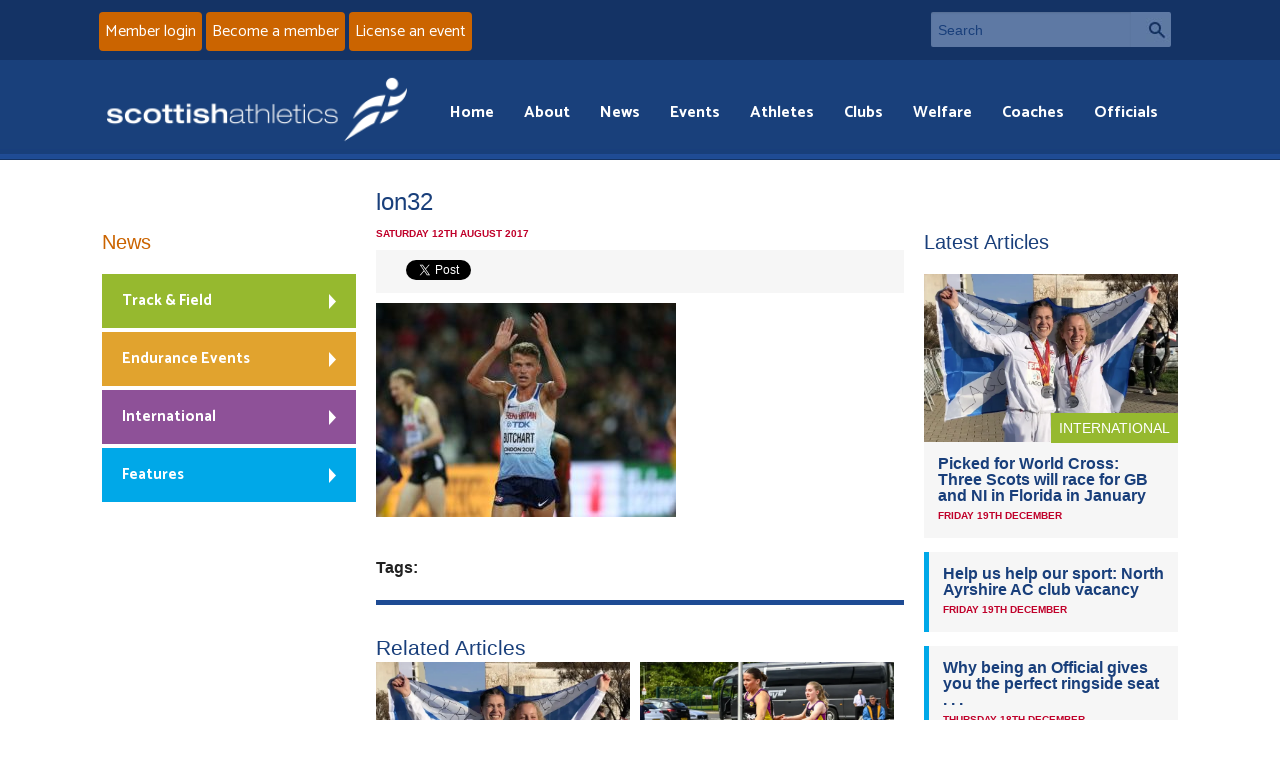

--- FILE ---
content_type: image/svg+xml
request_url: https://www.scottishathletics.org.uk/wp-content/themes/scottishathletics/img/images/sa_footer_linkedin.svg
body_size: -40
content:
<svg width="28" height="29" viewBox="0 0 28 29" fill="none" xmlns="http://www.w3.org/2000/svg">
<path d="M25.8609 0.983398H2.30034C1.17401 0.983398 0.257812 1.86873 0.257812 2.96287V26.6497C0.257812 27.7438 1.17401 28.6292 2.30034 28.6292H25.8609C26.9914 28.6292 27.9034 27.7438 27.9034 26.6497V2.96287C27.9034 1.86873 26.9914 0.983398 25.8609 0.983398ZM8.63807 24.1273H4.46055V11.6408H8.63807V24.1273ZM6.55352 9.93695H6.5241C5.12459 9.93695 4.21679 8.97645 4.21679 7.78209C4.21679 6.55849 5.1498 5.62304 6.57873 5.62304C8.00766 5.62304 8.88604 6.55431 8.91545 7.78209C8.91545 8.98063 8.00766 9.93695 6.55352 9.93695ZM23.6965 24.1273H19.519V17.4498C19.519 15.771 18.9138 14.6267 17.405 14.6267C16.2534 14.6267 15.5642 15.3993 15.2616 16.1426C15.1523 16.4099 15.1229 16.7816 15.1229 17.1533V24.1232H10.9454C10.9454 24.0396 11 12.8059 10.9454 11.6408H15.1229V13.4073C15.6777 12.5554 16.6695 11.3485 18.8886 11.3485C21.6371 11.3485 23.6965 13.1317 23.6965 16.9653V24.1273Z" fill="#ECF8FB"/>
</svg>
